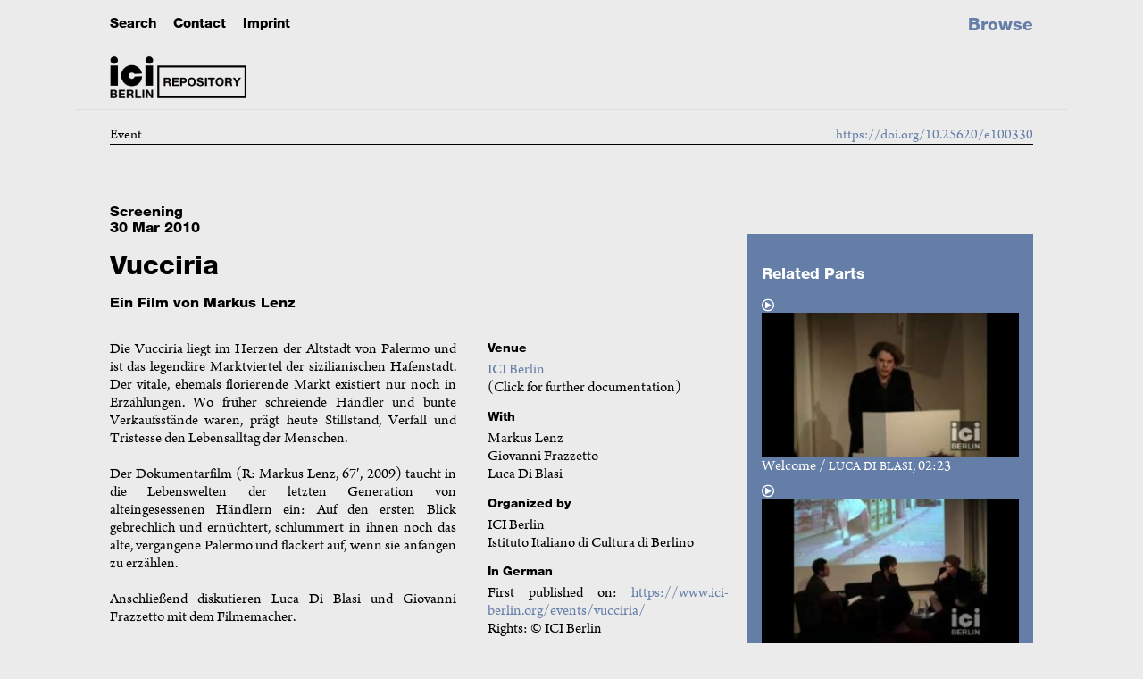

--- FILE ---
content_type: text/html; charset=UTF-8
request_url: https://oa.ici-berlin.org/repository/doi/10.25620/e100330
body_size: 5171
content:
<!-- begin ici/view/layout/layout.phtml 411-->
<html lang="en-US">
    <head>
		        <meta charset="utf-8">
<meta name="citation_doi" content="10.25620&#x2F;e100330">
<meta name="DC.identifier" content="10.25620&#x2F;e100330">
<meta name="DC.identifier" content="https&#x3A;&#x2F;&#x2F;doi.org&#x2F;10.25620&#x2F;e100330">
<meta property="og&#x3A;site_name" content="ICI&#x20;Berlin&#x20;Press">
<meta property="og&#x3A;url" content="https&#x3A;&#x2F;&#x2F;doi.org&#x2F;10.25620&#x2F;e100330">
<meta name="citation_title" content="Vucciria&#x3A;&#x20;Ein&#x20;Film&#x20;von&#x20;Markus&#x20;Lenz">
<meta name="DC.description" content="Die&#x20;Vucciria&#x20;liegt&#x20;im&#x20;Herzen&#x20;der&#x20;Altstadt&#x20;von&#x20;Palermo&#x20;und&#x20;ist&#x20;das&#x20;legend&#xE4;re&#x20;Marktviertel&#x20;der&#x20;sizilianischen&#x20;Hafenstadt.&#x20;Der&#x20;vitale,&#x20;ehemals&#x20;florierende&#x20;Markt&#x20;existiert&#x20;nur&#x20;noch&#x20;in&#x20;Erz&#xE4;hlungen.&#x20;Wo&#x20;fr&#xFC;her&#x20;schreiende&#x20;H&#xE4;ndler&#x20;und&#x20;bunte&#x20;Verkaufsst&#xE4;nde&#x20;waren,&#x20;pr&#xE4;gt&#x20;heute&#x20;Stillstand,&#x20;Verfall&#x20;und&#x20;Tristesse&#x20;den&#x20;Lebensalltag&#x20;der&#x20;Menschen.&#x0A;&#x0A;Der&#x20;Dokumentarfilm&#x20;&#x28;R&#x3A;&#x20;Markus&#x20;Lenz,&#x20;67&amp;&#x23;8242&#x3B;,&#x20;2009&#x29;&#x20;taucht&#x20;in&#x20;die&#x20;Lebenswelten&#x20;der&#x20;letzten&#x20;Generation&#x20;von&#x20;alteingesessenen&#x20;H&#xE4;ndlern&#x20;ein&#x3A;&#x20;&#x2028;Auf&#x20;den&#x20;ersten&#x20;Blick&#x20;gebrechlich&#x20;und&#x20;ern&#xFC;chtert,&#x20;schlummert&#x20;in&#x20;ihnen&#x20;noch&#x20;das&#x20;alte,&#x20;vergangene&#x20;Palermo&#x20;und&#x20;flackert&#x20;auf,&#x20;wenn&#x20;sie&#x20;anfangen&#x20;zu&#x20;erz&#xE4;hlen.&#x0A;&#x0A;Anschlie&#xDF;end&#x20;diskutieren&#x20;Luca&#x20;Di&#x20;Blasi&#x20;und&#x20;Giovanni&#x20;Frazzetto&#x20;mit&#x20;dem&#x20;Filmemacher.&#x0A;&#x0A;Markus&#x20;Lenz&#xA0;studierte&#x20;in&#x20;Leipzig&#x20;und&#x20;Palermo&#x20;Kultur-&#x20;und&#x20;Medienwissenschaften&#x20;und&#x20;Italianistik.&#xA0;&lt;a&#x20;class&#x3D;&#x27;external-link-new-window&#x27;&#x20;href&#x3D;&#x27;http&#x3A;&#x2F;&#x2F;www.vucciria.de&#x2F;&#x27;&#x20;target&#x3D;&#x27;_blank&#x27;&#x20;rel&#x3D;&#x27;noopener&#x27;&gt;Vucciria&lt;&#x2F;a&gt;&#xA0;ist&#x20;sein&#x20;erster&#x20;langer&#x20;Dokumentarfilm,&#x20;der&#x20;zwischen&#x20;2007&#x20;und&#x20;2009&#x20;entstand&#x20;und&#x20;in&#x20;diesem&#x20;Jahr&#x20;auch&#x20;im&#x20;Wettbewerb&#x20;des&#x20;Roma&#x20;Independent&#x20;Film&#x20;Festivals&#x20;gezeigt&#x20;wird.&#x20;Markus&#x20;Lenz&#x20;lebt&#x20;in&#x20;Berlin&#x20;und&#x20;recherchiert&#x20;zur&#x20;Zeit&#x20;f&#xFC;r&#x20;seinen&#x20;n&#xE4;chsten&#x20;Film,&#x20;der&#x20;sich&#x20;verschiedenen&#x20;Formen&#x20;von&#x20;Street&#x20;Art&#x20;in&#x20;Neapel&#x20;widmet.">
<meta name="citation_author" content="ICI&#x20;Berlin">
<meta name="DC.creator" content="ICI&#x20;Berlin">
<meta name="citation_author" content="Berlino,&#x20;Istituto&#x20;Italiano&#x20;di&#x20;Cultura&#x20;di">
<meta name="DC.creator" content="Berlino,&#x20;Istituto&#x20;Italiano&#x20;di&#x20;Cultura&#x20;di">
<meta name="viewport" content="width&#x3D;device-width,&#x20;initial-scale&#x3D;1">        <title>Vucciria · ICI Berlin Repository</title>        <link rel="stylesheet" type="text/css" href="//fast.fonts.net/cssapi/fea57785-76ce-4957-9f68-9a69697ac1a0.css">
		<link rel="schema.DCTERMS" href="http://purl.org/dc/terms/" />
		<link rel="schema.DC" href="http://purl.org/dc/elements/1.1/" />
        <link href="https&#x3A;&#x2F;&#x2F;fast.fonts.net&#x2F;cssapi&#x2F;fea57785-76ce-4957-9f68-9a69697ac1a0.css" media="screen" rel="stylesheet" type="text&#x2F;css">
<link href="&#x2F;application&#x2F;asset&#x2F;css&#x2F;iconfonts.css&#x3F;v&#x3D;4.2.0" media="screen" rel="stylesheet" type="text&#x2F;css">
<link href="&#x2F;themes&#x2F;ici&#x2F;asset&#x2F;css&#x2F;tiny-slider.css&#x3F;v&#x3D;1.9.1" media="screen" rel="stylesheet" type="text&#x2F;css">
<link href="&#x2F;themes&#x2F;ici&#x2F;asset&#x2F;css&#x2F;page-blocks.css&#x3F;v&#x3D;1.9.1" media="screen" rel="stylesheet" type="text&#x2F;css">
<link href="&#x2F;themes&#x2F;ici&#x2F;asset&#x2F;css&#x2F;style.css&#x3F;v&#x3D;1.9.1" media="screen" rel="stylesheet" type="text&#x2F;css">                <script  src="&#x2F;themes&#x2F;ici&#x2F;asset&#x2F;js&#x2F;tiny-slider.js&#x3F;v&#x3D;1.9.1"></script>
<script  src="https&#x3A;&#x2F;&#x2F;code.jquery.com&#x2F;jquery-3.7.1.min.js"></script>
<script  src="&#x2F;modules&#x2F;AdvancedSearch&#x2F;asset&#x2F;js&#x2F;global.js&#x3F;v&#x3D;3.4.54"></script>
<script  src="&#x2F;themes&#x2F;ici&#x2F;asset&#x2F;js&#x2F;default.js&#x3F;v&#x3D;1.9.1"></script>
<script  src="&#x2F;themes&#x2F;ici&#x2F;asset&#x2F;js&#x2F;jquery.readall.js&#x3F;v&#x3D;1.9.1"></script>
<script >
    //<!--
    
Omeka.jsTranslate = function(str) {
    var jsTranslations = {"Something went wrong":"Something went wrong","Make private":"Make private","Make public":"Make public","Expand":"Expand","Collapse":"Collapse","You have unsaved changes.":"You have unsaved changes.","Restore item set":"Restore item set","Close icon set":"Close icon set","Open icon set":"Open icon set","[Untitled]":"[Untitled]","Failed loading resource template from API":"Failed loading resource template from API","Restore property":"Restore property","There are no available pages.":"There are no available pages.","Please enter a valid language tag":"Please enter a valid language tag","Title":"Title","Description":"Description","Unknown block layout":"Unknown block layout","Required field must be completed":"Required field must be completed","Automatic mapping of empty values":"Automatic mapping of empty values","Available":"Available","Enabled":"Enabled","Find":"Find","Find resources\u2026":"Find resources\u2026","Processing\u2026":"Processing\u2026","Try to map automatically the metadata and the properties that are not mapped yet with the fields of the index":"Try to map automatically the metadata and the properties that are not mapped yet with the fields of the index","[Edit below]":"[Edit below]","An error occurred.":"An error occurred.","Cancel":"Cancel","Close":"Close","OK":"OK"};
    return (str in jsTranslations) ? jsTranslations[str] : str;
};
    //-->
</script>	
	<!-- Matomo -->
		<script>
		  var _paq = window._paq = window._paq || [];
		  /* tracker methods like "setCustomDimension" should be called before "trackPageView" */
		  _paq.push(['trackPageView']);
		  _paq.push(['enableLinkTracking']);
		  (function() {
		    var u="//matomo.ici-berlin.org/";
		    _paq.push(['setTrackerUrl', u+'matomo.php']);
		    _paq.push(['setSiteId', '3']);
		    var d=document, g=d.createElement('script'), s=d.getElementsByTagName('script')[0];
		    g.async=true; g.src=u+'matomo.js'; s.parentNode.insertBefore(g,s);
		  })();
		</script>
<!-- End Matomo Code -->
					
        <style>
            :root {--accent-color:#657ea8}        </style>
        		
    </head>

    <body class="item&#x20;resource&#x20;show&#x20;video&#x20;event">        <!-- layout: begin content -->
            <!-- begin site/item/show.phtml -->



		<!-- container begin -->

		
		
        <div class="container repository">
		<!-- begin ici/view/common/header -->


		<header>
		<div class="service-menu">
				        <a class="service-link" href="/repository/item" title="Search">Search</a>				
				<a class="service-link" href="/repository/imprint/" title="Contact">Contact</a>
		        <a class="service-link" href="/repository/imprint/" title="Imprint">Imprint</a>
				    </div>
			
        <div class='logo'>
            <a href="/repository" class="site-title">
                            <img src="https://oa.ici-berlin.org/files/asset/3288ffea6736a1c0fb1d8cf98b0b336481fd71d6.png" alt="ICI Berlin Repository" class="logo" />
                        </a>
        </div>
		


        <nav>
        <ul class="ICI&#x20;Berlin&#x20;Repository">
    <li>
        <a href="&#x2F;repository&#x2F;browse">Browse</a>
    </li>
</ul>        </nav>

        </header>
<!-- end ici/view/common/header -->		
<div id="content" role="main">
<div class="DOI-line">
	Event<a class="doi" href="https://doi.org/10.25620/e100330">https://doi.org/10.25620/e100330</a></div>
<!-- show.phtml switch for video template -->
<!-- show_video.phtml begin -->

	



<div id="ct-top">
<div class="main">
<div class="details">

<div class="subTitle">
	Screening<br/>30 Mar 2010</div>

	<h1>Vucciria</h1>
	<div class="subTitle">Ein Film von Markus Lenz</div>
<div class="left"><p>Die Vucciria liegt im Herzen der Altstadt von Palermo und ist das legendäre Marktviertel der sizilianischen Hafenstadt. Der vitale, ehemals florierende Markt existiert nur noch in Erzählungen. Wo früher schreiende Händler und bunte Verkaufsstände waren, prägt heute Stillstand, Verfall und Tristesse den Lebensalltag der Menschen.<br/><br/>Der Dokumentarfilm (R: Markus Lenz, 67&#8242;, 2009) taucht in die Lebenswelten der letzten Generation von alteingesessenen Händlern ein:  Auf den ersten Blick gebrechlich und ernüchtert, schlummert in ihnen noch das alte, vergangene Palermo und flackert auf, wenn sie anfangen zu erzählen.<br/><br/>Anschließend diskutieren Luca Di Blasi und Giovanni Frazzetto mit dem Filmemacher.<br/><br/>Markus Lenz studierte in Leipzig und Palermo Kultur- und Medienwissenschaften und Italianistik. <a class='external-link-new-window' href='http://www.vucciria.de/' target='_blank' rel='noopener'>Vucciria</a> ist sein erster langer Dokumentarfilm, der zwischen 2007 und 2009 entstand und in diesem Jahr auch im Wettbewerb des Roma Independent Film Festivals gezeigt wird. Markus Lenz lebt in Berlin und recherchiert zur Zeit für seinen nächsten Film, der sich verschiedenen Formen von Street Art in Neapel widmet.</p></div><div class="middle"><h4>Venue</h4><a class="external" target="_blank" href="https://www.ici-berlin.org/events/vucciria/" title="Click for further details">ICI Berlin</a><br/>(Click for further documentation)<h4>With</h4>Markus Lenz<br/>Giovanni Frazzetto<br/>Luca Di Blasi<br/><h4>Organized by</h4>ICI Berlin<br/>Istituto Italiano di Cultura di Berlino<br/><h4>In German</h4>First published on: <a href="https://www.ici-berlin.org/events/vucciria/" target="_blank">https://www.ici-berlin.org/events/vucciria/</a><br/>Rights: © ICI Berlin<br/>	</div></div> <!-- end details -->

</div> <!-- end main -->
<div class="sidebar">
	
<div class="green"><h3>Related Parts</h3><ul><li  class="video"><a href="/repository/doi/10.25620/e100330_1" class="resource-link"><img src="https&#x3A;&#x2F;&#x2F;oa.ici-berlin.org&#x2F;files&#x2F;medium&#x2F;10.25620_e100330&#x2F;678683820_f698c8de682afcc443b453c81f363b47351c63604d8e42d6e5ca29f3f020b78c_d_1280x720_r_pad.jpg" alt=""></a><span class="resource-name">Welcome</span> / <span class="containedauthor"> Luca Di Blasi</span>, 02:23</li><li  class="video"><a href="/repository/doi/10.25620/e100330_2" class="resource-link"><img src="https&#x3A;&#x2F;&#x2F;oa.ici-berlin.org&#x2F;files&#x2F;medium&#x2F;10.25620_e100330&#x2F;678683860_0788442c3ccf9c40fde51fda3f2405046ee9af2bee34f33793b1e96b89a1654c_d_1280x720_r_pad.jpg" alt=""></a><span class="resource-name">Contribution</span> / <span class="containedauthor"> Luca Di Blasi</span>, 06:14</li><li  class="video"><a href="/repository/doi/10.25620/e100330_3" class="resource-link"><img src="https&#x3A;&#x2F;&#x2F;oa.ici-berlin.org&#x2F;files&#x2F;medium&#x2F;10.25620_e100330&#x2F;678683909_e789c7c4d3e3ef69e82478ce4feddf3ae9cb1aeddf4a02ed39c37b613bd046bf_d_1280x720_r_pad.jpg" alt=""></a><span class="resource-name">Contribution</span> / <span class="containedauthor">Giovanni Frazzetto</span>, 01:45</li><li  class="video"><a href="/repository/doi/10.25620/e100330_4" class="resource-link"><img src="https&#x3A;&#x2F;&#x2F;oa.ici-berlin.org&#x2F;files&#x2F;medium&#x2F;10.25620_e100330&#x2F;678683955_629b2f288a1a8f9addddff1cc4a303c9ef0bb9dd9ba6d844781336011ad586bd_d_1280x720_r_pad.jpg" alt=""></a><span class="resource-name">Contribution</span> / <span class="containedauthor">Markus Lenz</span>, 03:01</li><li  class="video"><a href="/repository/doi/10.25620/e100330_5" class="resource-link"><img src="https&#x3A;&#x2F;&#x2F;oa.ici-berlin.org&#x2F;files&#x2F;medium&#x2F;10.25620_e100330&#x2F;678683966_e8b6e3ba50811a206957ddd5998a3dff232fd4c324b03be66ce668582805f0b5_d_1280x720_r_pad.jpg" alt=""></a><span class="resource-name">Discussion</span>, 04:54</li><li  class="video"><a href="/repository/doi/10.25620/e100330_6" class="resource-link"><img src="https&#x3A;&#x2F;&#x2F;oa.ici-berlin.org&#x2F;files&#x2F;medium&#x2F;10.25620_e100330&#x2F;678684033_4df12c5f599ccae6f60752f6a7b1cabe03292a87fb132517a12ce71067d1d121_d_1280x720_r_pad.jpg" alt=""></a><span class="resource-name">Discussion</span>, Part 2, 07:40</li></ul></div>


</div> <!-- end sidebar -->

</div><!-- end ct-top -->

<div class="citeas events">Cite as: <!-- ici/view/common/citation.phtml begin -->
<span class="citation"><i>Vucciria: Ein Film von Markus Lenz</i>, screening, ICI Berlin, 30 March 2010 &lt;<span class="citation-url"><a href="https://doi.org/10.25620/e100330">https://doi.org/10.25620/e100330</a></span>&gt;</span></div><!-- show_video end -->
<!-- trigger('view.show.after' -->
<!-- end site/item/show.phtml -->
</div>

</div> <!--end container-->		</div> <!--layout: end content-->
        <div class="spacer"></div>
		<footer>
			<div class="container">
				<div class="footer">
				<div class="address">
				<h2>
ICI Berlin Press<br/><br/>
Christinenstr. 18/19, Haus&nbsp;8<br/>
10119 Berlin<br/>
+49 30 473 7291 10<br/>
publishing(at)ici-berlin.org<br/><br/>
<a href="https://www.ici-berlin.org/privacy-policy/" title="Privacy Policy" target="_blank">Privacy Policy</a>
<br/><br/>


</h2>

</div>

<div id="search"><!-- Begin common/search-form-ici.phtml-->
	<!-- press search -->
<form action="/catalogue/browse" id="search-form">
    <input type="text" name="q" value=""
		title="Free Search, regardless of sequence
(but full words, more than 3 characters)"
        placeholder="Search"
        aria-label="Search">
    <button type="submit">Search</button>
</form>


<!-- End common/search-form-ici.phtml -->
</div>
			

<div class="newsletter">
				<h2>Go to …</h2>
			<h3>… <a href="https://press.ici-berlin.org" target="_blank" title="ICI Berlin Press Site">ICI Berlin Press Site</a>
					<h3>… <a href="https://www.ici-berlin.org/publications/" target="_blank" title="ICI Berlin Publications">ICI Berlin Publications</a>
		
			</div>

				<div class="copyright">
					            		© ICI Berlin            					</div>
			</div>
			</div>
        </footer>
		
		  <!-- <script>
		  var coll = document.getElementsByClassName("collapsible");
		  var i;
		  for (i = 0; i < coll.length; i++) {
		    coll[i].addEventListener("click", function() {
		      this.classList.toggle("active");
		      var content = this.nextElementSibling;
		  	content.classList.toggle("active");
		    });
		  }
		  </script> -->
		<!-- {"@context":"https:\/\/oa.ici-berlin.org\/api-context","@id":"https:\/\/oa.ici-berlin.org\/api\/sites\/2","@type":"o:Site","o:id":2,"o:slug":"repository","o:theme":"ici","o:title":"ICI Berlin Repository","o:summary":null,"o:thumbnail":null,"o:navigation":[{"type":"page","data":{"label":"","id":10,"is_public":true},"links":[]}],"o:homepage":{"@id":"https:\/\/oa.ici-berlin.org\/api\/site_pages\/2","o:id":2},"o:item_pool":[],"o:owner":{"@id":"https:\/\/oa.ici-berlin.org\/api\/users\/1","o:id":1},"o:created":{"@value":"2020-12-17T08:07:10+00:00","@type":"http:\/\/www.w3.org\/2001\/XMLSchema#dateTime"},"o:modified":{"@value":"2025-12-05T09:55:21+00:00","@type":"http:\/\/www.w3.org\/2001\/XMLSchema#dateTime"},"o:is_public":true,"o:assign_new_items":true,"o:page":[{"@id":"https:\/\/oa.ici-berlin.org\/api\/site_pages\/2","o:id":2},{"@id":"https:\/\/oa.ici-berlin.org\/api\/site_pages\/8","o:id":8},{"@id":"https:\/\/oa.ici-berlin.org\/api\/site_pages\/9","o:id":9},{"@id":"https:\/\/oa.ici-berlin.org\/api\/site_pages\/10","o:id":10},{"@id":"https:\/\/oa.ici-berlin.org\/api\/site_pages\/12","o:id":12},{"@id":"https:\/\/oa.ici-berlin.org\/api\/site_pages\/15","o:id":15},{"@id":"https:\/\/oa.ici-berlin.org\/api\/site_pages\/18","o:id":18}],"o:site_permission":[{"o:user":{"@id":"https:\/\/oa.ici-berlin.org\/api\/users\/1","o:id":1},"o:role":"admin"}],"o:site_item_set":[{"o:item_set":{"@id":"https:\/\/oa.ici-berlin.org\/api\/item_sets\/1","o:id":1}},{"o:item_set":{"@id":"https:\/\/oa.ici-berlin.org\/api\/item_sets\/5788","o:id":5788}}],"o:site_item":{"@id":"https:\/\/oa.ici-berlin.org\/api\/items?site_id=2"}} -->
    </body>
</html>
